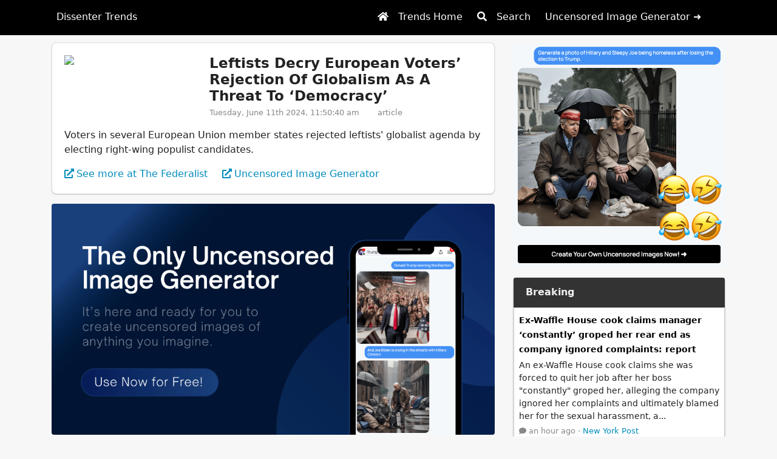

--- FILE ---
content_type: text/html; charset=utf-8
request_url: https://dissenter.com/feed/6467d0a796cf264b15dd66ae/item/66683be74212bd867afa631e
body_size: 4073
content:
<!DOCTYPE html><html lang="en"><head><meta charset="UTF-8"><meta name="viewport" content="width=device-width"><title>Trends | People-Powered News</title><meta name="title" content="Dissenter Trends | Leftists Decry European Voters’ Rejection Of Globalism As A Threat To ‘Democracy’"><meta name="description" content="Dissenter Trends | By wrapping themselves in 'democracy,' leftists can cast their opponents as a danger to the very foundations of society."><meta http-equiv="Content-Type" content="text/html; charset=utf-8"><meta name="language" content="en"><meta name="theme-color" content="#000000"><link rel="stylesheet" href="/bootstrap/css/bootstrap.css?v=1.8.32"><link rel="stylesheet" href="/css/hydra-light.min.css?v=1.8.32"><link rel="stylesheet" href="/fontawesome/css/all.min.css?v=1.8.32"><link rel="stylesheet" href="/highlight.js/styles/lightfair.css?v=1.8.32"><link rel="stylesheet" href="/css/style.css?v=1.8.32"><script src="/jquery/jquery.slim.min.js?v=1.8.32" type="83b80688e444f246c2188a0c-text/javascript"></script><script src="/popper.js/umd/popper.min.js?v=1.8.32" type="83b80688e444f246c2188a0c-text/javascript"></script><script src="/bootstrap/js/bootstrap.min.js?v=1.8.32" type="83b80688e444f246c2188a0c-text/javascript"></script><script src="/fontawesome/js/fontawesome.min.js?v=1.8.32" type="83b80688e444f246c2188a0c-text/javascript"></script><script src="/moment/moment.min.js?v=1.8.32" type="83b80688e444f246c2188a0c-text/javascript"></script><script src="/numeral/numeral.min.js?v=1.8.32" type="83b80688e444f246c2188a0c-text/javascript"></script><meta name="twitter:card" content="summary_large_image"><meta name="twitter:title" content="Leftists Decry European Voters’ Rejection Of Globalism As A Threat To ‘Democracy’ | Trends"><meta name="twitter:description" content="By wrapping themselves in 'democracy,' leftists can cast their opponents as a danger to the very foundations of society."><meta name="twitter:image" content="https://thefederalist.com/wp-content/uploads/2024/06/Leeuwarden_de_vlaggen_van_de_Europese_Unie_op_de_Stationsweg_IMG_3726_2018-05-21_12.47.jpg"><meta property="og:url" content="https://trends.gab.com/feed/66683be74212bd867afa631e"><meta property="og:type" content="website"><meta property="og:title" content="Leftists Decry European Voters’ Rejection Of Globalism As A Threat To ‘Democracy’ | Trends"><meta property="og:description" content="By wrapping themselves in 'democracy,' leftists can cast their opponents as a danger to the very foundations of society."><meta property="og:image" content="https://thefederalist.com/wp-content/uploads/2024/06/Leeuwarden_de_vlaggen_van_de_Europese_Unie_op_de_Stationsweg_IMG_3726_2018-05-21_12.47.jpg"><script type="83b80688e444f246c2188a0c-text/javascript">var _paq = window._paq = window._paq || [];
/* tracker methods like "setCustomDimension" should be called before "trackPageView" */
_paq.push(['trackPageView']);
_paq.push(['enableLinkTracking']);
(function() {
var u="https://matomo.gab.com/";
_paq.push(['setTrackerUrl', u+'matomo.php']);
_paq.push(['setSiteId', '5']);
var d=document, g=d.createElement('script'), s=d.getElementsByTagName('script')[0];
g.async=true; g.src=u+'matomo.js'; s.parentNode.insertBefore(g,s);
})();
</script><link rel="apple-touch-icon" sizes="57x57" href="/img/pwa/apple-icon-57x57.png?v=1.8.32"><link rel="apple-touch-icon" sizes="60x60" href="/img/pwa/apple-icon-60x60.png?v=1.8.32"><link rel="apple-touch-icon" sizes="72x72" href="/img/pwa/apple-icon-72x72.png?v=1.8.32"><link rel="apple-touch-icon" sizes="76x76" href="/img/pwa/apple-icon-76x76.png?v=1.8.32"><link rel="apple-touch-icon" sizes="114x114" href="/img/pwa/apple-icon-114x114.png?v=1.8.32"><link rel="apple-touch-icon" sizes="120x120" href="/img/pwa/apple-icon-120x120.png?v=1.8.32"><link rel="apple-touch-icon" sizes="144x144" href="/img/pwa/apple-icon-144x144.png?v=1.8.32"><link rel="apple-touch-icon" sizes="152x152" href="/img/pwa/apple-icon-152x152.png?v=1.8.32"><link rel="apple-touch-icon" sizes="180x180" href="/img/pwa/apple-icon-180x180.png?v=1.8.32"><link rel="icon" type="image/png" sizes="192x192" href="/img/pwa/android-icon-192x192.png?v=1.8.32"><link rel="icon" type="image/png" sizes="32x32" href="/img/pwa/favicon-32x32.png?v=1.8.32"><link rel="icon" type="image/png" sizes="96x96" href="/img/pwa/favicon-96x96.png?v=1.8.32"><link rel="icon" type="image/png" sizes="16x16" href="/img/pwa/favicon-16x16.png?v=1.8.32"><link rel="manifest" href="/manifest.json?v=1.8.32"><meta name="msapplication-TileColor" content="#ffffff"><meta name="msapplication-TileImage" content="/img/pwa/ms-icon-144x144.png?v=1.8.32"><meta name="theme-color" content="#ffffff"><style>html, body, body.hydra {
  font-family: system-ui, -apple-system, BlinkMacSystemFont, Roboto, Ubuntu, "Helvetica Neue", sans-serif;
}
</style><script type="83b80688e444f246c2188a0c-text/javascript">function onImageLoadError (imageId) {
  if (!imageId) {
    return;
  }
  var e = document.getElementById(imageId);
  if (!e) {
    return;
  }
  e.parentElement.removeChild(e);
}
</script></head><body class="hydra-light hydra"><div class="container"><div class="row"><div class="col-lg-8"><div class="card mb-3"><div class="card-body"><div class="row"><div class="col-md-4"><a class="text-reset" href="https://thefederalist.com/2024/06/11/leftists-decry-european-voters-rejection-of-globalism-as-a-threat-to-democracy/?utm_source=rss&amp;utm_medium=rss&amp;utm_campaign=leftists-decry-european-voters-rejection-of-globalism-as-a-threat-to-democracy" title="Leftists: Europeans' Rejection Of Globalism Threatens 'Democracy'"><img class="responsive mb-3" src="https://thefederalist.com/wp-content/uploads/2024/06/Leeuwarden_de_vlaggen_van_de_Europese_Unie_op_de_Stationsweg_IMG_3726_2018-05-21_12.47.jpg"></a></div><div class="col-md"><h4 class="font-weight-bold mb-1"><a class="text-reset" href="https://thefederalist.com/2024/06/11/leftists-decry-european-voters-rejection-of-globalism-as-a-threat-to-democracy/?utm_source=rss&amp;utm_medium=rss&amp;utm_campaign=leftists-decry-european-voters-rejection-of-globalism-as-a-threat-to-democracy" title="Visit page">Leftists Decry European Voters’ Rejection Of Globalism As A Threat To ‘Democracy’</a></h4><div class="small text-muted mb-3"><div class="row"><div class="col-lg-auto"><span>Tuesday, June 11th 2024, 11:50:40 am</span></div><div class="col-auto"><span>article</span></div></div></div></div></div><div class="mb-3" data-item-id="66683be74212bd867afa631e">Voters in several European Union member states rejected leftists' globalist agenda by electing right-wing populist candidates.</div><div><a href="https://thefederalist.com/2024/06/11/leftists-decry-european-voters-rejection-of-globalism-as-a-threat-to-democracy/?utm_source=rss&amp;utm_medium=rss&amp;utm_campaign=leftists-decry-european-voters-rejection-of-globalism-as-a-threat-to-democracy" title="Visit page"><span class="mr-1"><i class="fas fa-external-link-alt"></i></span><span>See more at The Federalist</span></a><a class="ml-4" href="https://gab.ai/start/gabby?f=trends-feed-item-uig"><span class="mr-1"><i class="fas fa-external-link-alt"></i></span><span>Uncensored Image Generator</span></a></div></div></div><div class="mb-3"><a href="https://gab.ai/start/gabby?f=trends-feed-item-trump-joe-1" style="width:100%;height:auto;cursor:pointer;"><img src="/img/images/uncensored-image-generator-trump-joe-1.png" style="width:100%;height:auto;border-radius:4px;"></a></div><div class="mb-3"><div class="share-button-panel"><div class="text-center text-lg-left d-flex justify-content-center flex-wrap"><div class="mr-2 mr-lg-3 mb-3 flex-grow-1"><button class="btn btn-dark w-100" id="share-to-twitter-btn" type="button" title="Share to Twitter" data-item-url="https://trends.gab.com/feed/6467d0a796cf264b15dd66ae/item/66683be74212bd867afa631e" data-item-title="Leftists: Europeans' Rejection Of Globalism Threatens 'Democracy'" onclick="if (!window.__cfRLUnblockHandlers) return false; return hydra.trends.shareToTwitter(event);" style="border-radius:8px!important;" data-cf-modified-83b80688e444f246c2188a0c-=""><span class="mr-2"><a class="fab fa-twitter"></a></span><span class="font-weight-bold">Twitter</span></button></div><div class="mr-2 mr-lg-3 mb-3 flex-grow-1"><button class="btn btn-dark w-100" id="share-to-telegram-btn" type="button" title="Share to Telegram" data-item-url="https://trends.gab.com/feed/6467d0a796cf264b15dd66ae/item/66683be74212bd867afa631e" data-item-title="Leftists: Europeans' Rejection Of Globalism Threatens 'Democracy'" onclick="if (!window.__cfRLUnblockHandlers) return false; return hydra.trends.shareToTelegram(event);" style="border-radius:8px!important;" data-cf-modified-83b80688e444f246c2188a0c-=""><span class="mr-2"><a class="fab fa-telegram"></a></span><span class="font-weight-bold">Telegram</span></button></div><div class="mr-2 mr-lg-3 mb-3 flex-grow-1"><button class="btn btn-dark w-100" id="share-to-facebook-btn" type="button" title="Share to Facebook" data-item-url="https://trends.gab.com/feed/6467d0a796cf264b15dd66ae/item/66683be74212bd867afa631e" onclick="if (!window.__cfRLUnblockHandlers) return false; return hydra.trends.shareToFacebook(event);" style="border-radius:8px!important;" data-cf-modified-83b80688e444f246c2188a0c-=""><span class="mr-2"><a class="fab fa-facebook"></a></span><span class="font-weight-bold">Facebook</span></button></div><div class="mb-3 flex-grow-1"><button class="btn btn-dark w-100" id="share-to-clipboard-btn" type="button" title="Share to Clipboard" data-item-url="https://trends.gab.com/feed/6467d0a796cf264b15dd66ae/item/66683be74212bd867afa631e" data-item-title="Leftists: Europeans' Rejection Of Globalism Threatens 'Democracy'" onclick="if (!window.__cfRLUnblockHandlers) return false; return hydra.trends.shareToClipboard(event);" style="border-radius:8px!important;" data-cf-modified-83b80688e444f246c2188a0c-=""><span class="mr-2"><i class="fas fa-clipboard"></i></span><span class="font-weight-bold">Copy to clipboard</span></button></div></div></div></div></div><div class="col-lg-4"><div class="mb-3"><a href="https://gab.ai/start/gabby?f=trends-feed-item-homeless-joe-1" style="width:100%;height:auto;cursor:pointer;"><img src="/img/images/sleepy-joe-crooked-funny-uncensored-image.png" style="width:100%;height:auto;border-radius:4px;"></a></div><div class="card mb-3"><div class="card-header bg-dark text-light font-weight-bold">Breaking</div><div class="trend-column"><div class="column-item"><div class="mb-1" id="rss-item-696c7b7a7ea23b41e84a3416"><a href="/feed/6467d4bf96cf264b15dd79d7/item/696c7b7a7ea23b41e84a3416"><script src="/cdn-cgi/scripts/7d0fa10a/cloudflare-static/rocket-loader.min.js" data-cf-settings="83b80688e444f246c2188a0c-|49"></script><img class="column-image" src="https://nypost.com/wp-content/uploads/sites/2/2026/01/newspress-collage-12w3uc4cd-1768716412222.jpg?quality=75&amp;#038;strip=all&amp;#038;1768698418&amp;#038;w=1200" title="Ex Waffle House cook Marilyn Smith claims manager constantly groped her read end company ignored complaints | New York Post" onerror="return onImageLoadError('rss-item-696c7b7a7ea23b41e84a3416');"></a></div><div class="mb-1"><a class="rss-item-headline" href="/feed/6467d4bf96cf264b15dd79d7/item/696c7b7a7ea23b41e84a3416" title="Visit page">Ex-Waffle House cook claims manager ‘constantly’ groped her rear end as company ignored complaints: report</a></div><div class="small mb-1" style="font-size:14px!important">An ex-Waffle House cook claims she was forced to quit her job after her boss "constantly" groped her, alleging the company ignored her complaints and ultimately blamed her for the sexual harassment, a...</div><div class="row text-muted small"><div class="col"><span><a class="text-reset" href="/feed/6467d4bf96cf264b15dd79d7/item/696c7b7a7ea23b41e84a3416" title="Open"><span class="mr-1"><i class="fa fa-comment" style="font-size:12px!important;"></i></span><span>an hour ago</span></a></span><span>&nbsp;·&nbsp;</span><span class="mr-2"><a href="https://nypost.com/2026/01/18/us-news/ex-waffle-house-cook-marilyn-smith-claims-manager-constantly-groped-her-read-end-company-ignored-complaints/">New York Post</a></span></div><div class="col-auto"></div></div></div><div class="column-item"><div class="mb-1"><a class="rss-item-headline" href="/feed/646d0689a82cfd631b185ed4/item/696c87767ea23b41e84af2dc" title="Visit page">Conservative Florida Senate Candidate Gets Brutally Bloodied by Anti-ICE Protesters in Minnesota</a></div><div class="row text-muted small"><div class="col"><span><a class="text-reset" href="/feed/646d0689a82cfd631b185ed4/item/696c87767ea23b41e84af2dc" title="Open"><span class="mr-1"><i class="fa fa-comment" style="font-size:12px!important;"></i></span><span>an hour ago</span></a></span><span>&nbsp;·&nbsp;</span><span class="mr-2"><a href="https://resistthemainstream.com/conservative-politician-nearly-murdered/">Resist the Mainstream</a></span></div><div class="col-auto"></div></div></div><div class="column-item"><div class="mb-1"><a class="rss-item-headline" href="/feed/646d0689a82cfd631b185ed4/item/696c87757ea23b41e84af2cf" title="Visit page">FBI Captures Murderer on Bureau’s Top Ten Most Wanted</a></div><div class="row text-muted small"><div class="col"><span><a class="text-reset" href="/feed/646d0689a82cfd631b185ed4/item/696c87757ea23b41e84af2cf" title="Open"><span class="mr-1"><i class="fa fa-comment" style="font-size:12px!important;"></i></span><span>an hour ago</span></a></span><span>&nbsp;·&nbsp;</span><span class="mr-2"><a href="https://resistthemainstream.com/fbi-unveils-bombshell-arrest/">Resist the Mainstream</a></span></div><div class="col-auto"></div></div></div></div></div></div></div></div><div class="footer mt-4" id="footer"><div class="footer-below"><div class="footer-below__inner container"><small class="footer-below__copyright"><span><a href="https://gab.ai?f=trends-f" style="color:#000;">Uncensored AI</a></span><span class="ml-2"><a href="https://gab.ai/start/gabby?f=trends-fuig" style="color:#000;">Uncensored Image Generator</a></span></small><div class="footer-below__payment-block"><span>Made in USA 🇺🇸</span><span class="ml-2"><b>©&nbsp;2026&nbsp;</b></span><span class="ml-2"><a href="/about/tos" style="color:#000;">Terms of Service</a></span><span class="ml-2"><a href="/about/privacy" style="color:#000;">Privacy Policy</a></span></div></div></div></div><div class="modal fade" id="hydra-modal" tabindex="-1" role="dialog"><div class="modal-dialog" role="document"><div class="modal-content"><div class="modal-header"><h5 class="modal-title">Modal title</h5><button class="close" type="button" data-dismiss="modal" aria-label="Close"><span aria-hidden="true">&times;</span></button></div><div class="modal-body"><p id="modal-prompt">Modal body text goes here.</p></div><div class="modal-footer"></div></div></div></div><div class="hydra-lightbox d-none" id="hydra-lightbox" tabindex="-1" role="dialog" onclick="if (!window.__cfRLUnblockHandlers) return false; return window.hydra.client.hideLightbox();" data-cf-modified-83b80688e444f246c2188a0c-=""><div class="image-container"><img class="lightbox-image" id="hydra-lightbox-image" src="/img/logo-512.png"></div></div><nav class="navbar fixed-top navbar-expand-lg"><div class="container-fluid navbar-container-fluid"><div class="d-flex"><ul class="navbar-nav"><li class="nav-item"><a class="nav-link font-weight-bold text-white" href="/"><span><span>Dissenter Trends</span></span></a></li></ul></div><button class="navbar-toggler" type="button" data-toggle="collapse" data-target="#hydra-navbar-content" aria-controls="hydra-navbar-content" aria-expanded="false" aria-label="Toggle navigation"><span class="navbar-toggler-icon"></span></button><div class="collapse navbar-collapse" id="hydra-navbar-content"><ul class="navbar-nav ml-auto mr-4"><li class="nav-item mr-2 py-2"><a class="nav-link text-white" href="/"><i class="fa fa-home mr-3"></i><span>Trends Home</span></a></li><li class="nav-item mr-2 py-2"><a class="nav-link text-white" href="/search"><i class="fa fa-search mr-3"></i><span>Search</span></a></li><li class="nav-item mr-2 py-2"><a class="nav-link text-white" href="https://gab.ai/start/gabby?f=trends-huig"><span>Uncensored Image Generator ➜</span></a></li></ul></div></div></nav><div class="hydra-loading flex-column justify-content-center align-items-center d-none" id="hydra-loading"><div class="hydra-loading-prompt text-center"><div class="mb-3" id="hydra-loading-prompt">loading...</div><div><i class="fas fa-spinner fa-spin"></i></div></div></div><script src="/socket.io/socket.io.js" type="83b80688e444f246c2188a0c-text/javascript"></script><script src="/chart.js/Chart.min.js?v=1.8.32" type="83b80688e444f246c2188a0c-text/javascript"></script><script src="/dist/js/hydra-app.min.js?v=1.8.32" type="83b80688e444f246c2188a0c-text/javascript"></script><script type="83b80688e444f246c2188a0c-text/javascript">window.hydra = window.hydra || { };
window.hydra.trends = new window.hydra.HydraTrends({});
window.hydra.client = new window.hydra.HydraClient();
window.hydra.purchase = new window.hydra.HydraPurchase();
</script><script type="83b80688e444f246c2188a0c-text/javascript">window.addEventListener('message', (event) => {
  var message = event.data;
  if (!message.elementId || (message.cmd !== 'resize-comments')) {
    return;
  }
  if (message.elementId !== 'dissenter-comments') {
    return;
  }
  let frame = document.getElementById(message.elementId);
  if (!frame) {
    return;
  }
  frame.style.height = message.height;
});</script><script src="/cdn-cgi/scripts/7d0fa10a/cloudflare-static/rocket-loader.min.js" data-cf-settings="83b80688e444f246c2188a0c-|49" defer></script></body></html>

--- FILE ---
content_type: text/css; charset=UTF-8
request_url: https://dissenter.com/highlight.js/styles/lightfair.css?v=1.8.32
body_size: 69
content:
/*

Lightfair style (c) Tristian Kelly <tristian.kelly560@gmail.com>

*/

.hljs {
  display: block;
  overflow-x: auto;
  padding: 0.5em;
  /* TODO: background? */
}

.hljs-name {
    color:#01a3a3;
}

.hljs-tag,.hljs-meta {
    color:#778899;
}

.hljs,
.hljs-subst {
    color: #444
}

.hljs-comment {
    color: #888888
}

.hljs-keyword,
.hljs-attribute,
.hljs-selector-tag,
.hljs-meta-keyword,
.hljs-doctag,
.hljs-name {
    font-weight: bold
}

.hljs-type,
.hljs-string,
.hljs-number,
.hljs-selector-id,
.hljs-selector-class,
.hljs-quote,
.hljs-template-tag,
.hljs-deletion {
    color: #4286f4
}

.hljs-title,
.hljs-section {
    color: #4286f4;
    font-weight: bold
}

.hljs-regexp,
.hljs-symbol,
.hljs-variable,
.hljs-template-variable,
.hljs-link,
.hljs-selector-attr,
.hljs-selector-pseudo {
    color: #BC6060
}

.hljs-literal {
    color: #62bcbc
}

.hljs-built_in,
.hljs-bullet,
.hljs-code,
.hljs-addition {
    color: #25c6c6
}

.hljs-meta-string {
    color: #4d99bf
}

.hljs-emphasis {
    font-style: italic
}

.hljs-strong {
    font-weight: bold
}
